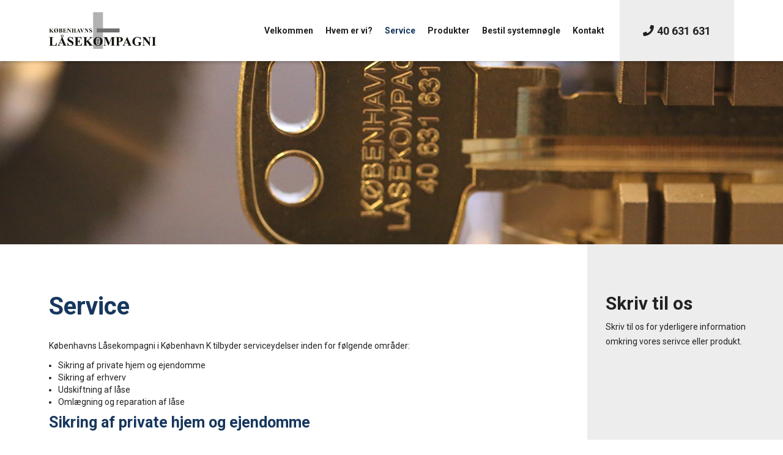

--- FILE ---
content_type: text/html; charset=utf-8
request_url: https://kbhlaasekompagni.dk/service
body_size: 14456
content:

<!DOCTYPE HTML>
<html>
<head>
	
	
	  <!-- Google Tag Manager -->
    <script>
    (function (w, d, s, l, i) {
        w[l] = w[l] || []; w[l].push({
            'gtm.start':
                new Date().getTime(), event: 'gtm.js'
        }); var f = d.getElementsByTagName(s)[0],
            j = d.createElement(s), dl = l != 'dataLayer' ? '&l=' + l : ''; j.async = true; j.src =
                'https://www.googletagmanager.com/gtm.js?id=' + i + dl; f.parentNode.insertBefore(j, f);
        })(window, document, 'script', 'dataLayer', 'GTM-NC863D5');</script>
    <!-- End Google Tag Manager -->
		
		
	
    <meta charset="UTF-8">
    <meta http-equiv="X-UA-Compatible" content="IE=edge">
    <meta name="viewport" content="width=device-width, initial-scale=1.0, maximum-scale=1.0, user-scalable=no">
    <meta name="format-detection" content="telephone=no"> 
    <title>L&#229;seservice i K&#248;benhavn K - K&#248;benhavns L&#229;sekompagni</title>
    
        
<style>
    
	html { font-family: sans-serif; -ms-text-size-adjust: 100%; -webkit-text-size-adjust: 100% } body { margin: 0 } article, aside, details, figcaption, figure, footer, header, hgroup, main, menu, nav, section, summary { display: block } audio, canvas, progress, video { display: inline-block; vertical-align: baseline } audio:not([controls]) { display: none; height: 0 } [hidden], template { display: none } a { background-color: transparent } a:active, a:hover { outline: 0 } abbr[title] { border-bottom: 1px dotted } b, strong { font-weight: bold } dfn { font-style: italic } h1 { font-size: 2em; margin: 0.67em 0 } mark { background: #ff0; color: #000 } small { font-size: 80% } sub, sup { font-size: 75%; line-height: 0; position: relative; vertical-align: baseline } sup { top: -0.5em } sub { bottom: -0.25em } img { border: 0 } svg:not(:root) { overflow: hidden } figure { margin: 1em 40px } hr { -webkit-box-sizing: content-box; -moz-box-sizing: content-box; box-sizing: content-box; height: 0 } pre { overflow: auto } code, kbd, pre, samp { font-family: monospace, monospace; font-size: 1em } button, input, optgroup, select, textarea { color: inherit; font: inherit; margin: 0 } button { overflow: visible } button, select { text-transform: none } button, html input[type="button"], input[type="reset"], input[type="submit"] { -webkit-appearance: button; cursor: pointer } button[disabled], html input[disabled] { cursor: default } button::-moz-focus-inner, input::-moz-focus-inner { border: 0; padding: 0 } input { line-height: normal } input[type="checkbox"], input[type="radio"] { -webkit-box-sizing: border-box; -moz-box-sizing: border-box; box-sizing: border-box; padding: 0 } input[type="number"]::-webkit-inner-spin-button, input[type="number"]::-webkit-outer-spin-button { height: auto } input[type="search"] { -webkit-appearance: textfield; -webkit-box-sizing: content-box; -moz-box-sizing: content-box; box-sizing: content-box } input[type="search"]::-webkit-search-cancel-button, input[type="search"]::-webkit-search-decoration { -webkit-appearance: none } fieldset { border: 1px solid #c0c0c0; margin: 0 2px; padding: 0.35em 0.625em 0.75em } legend { border: 0; padding: 0 } textarea { overflow: auto } optgroup { font-weight: bold } table { border-collapse: collapse; border-spacing: 0 } td, th { padding: 0 } * { -webkit-box-sizing: border-box; -moz-box-sizing: border-box; box-sizing: border-box } *:before, *:after { -webkit-box-sizing: border-box; -moz-box-sizing: border-box; box-sizing: border-box } html { font-size: 10px; -webkit-tap-highlight-color: rgba(0, 0, 0, 0) } body { font-family: "Helvetica Neue", Helvetica, Arial, sans-serif; font-size: 14px; line-height: 1.42857143; color: #333; background-color: #fff } input, button, select, textarea { font-family: inherit; font-size: inherit; line-height: inherit } a { color: #337ab7; text-decoration: none } a:hover, a:focus { color: #23527c; text-decoration: underline } a:focus { outline: 5px auto -webkit-focus-ring-color; outline-offset: -2px } figure { margin: 0 } img { vertical-align: middle } .img-responsive { display: block; max-width: 100%; height: auto } .img-rounded { border-radius: 6px } .img-thumbnail { padding: 4px; line-height: 1.42857143; background-color: #fff; border: 1px solid #ddd; border-radius: 4px; -webkit-transition: all .2s ease-in-out; -o-transition: all .2s ease-in-out; transition: all .2s ease-in-out; display: inline-block; max-width: 100%; height: auto } .img-circle { border-radius: 50% } hr { margin-top: 20px; margin-bottom: 20px; border: 0; border-top: 1px solid #eee } .sr-only { position: absolute; width: 1px; height: 1px; margin: -1px; padding: 0; overflow: hidden; clip: rect(0, 0, 0, 0); border: 0 } .sr-only-focusable:active, .sr-only-focusable:focus { position: static; width: auto; height: auto; margin: 0; overflow: visible; clip: auto } [role="button"] { cursor: pointer } .container { margin-right: auto; margin-left: auto; padding-left: 15px; padding-right: 15px } @media (min-width: 768px) { .container { width: 750px } } @media (min-width: 992px) { .container { width: 970px } } @media (min-width: 1200px) { .container { width: 1170px } } .container-fluid { margin-right: auto; margin-left: auto; padding-left: 15px; padding-right: 15px } .row { margin-left: -15px; margin-right: -15px } .col-xs-1, .col-sm-1, .col-md-1, .col-lg-1, .col-xs-2, .col-sm-2, .col-md-2, .col-lg-2, .col-xs-3, .col-sm-3, .col-md-3, .col-lg-3, .col-xs-4, .col-sm-4, .col-md-4, .col-lg-4, .col-xs-5, .col-sm-5, .col-md-5, .col-lg-5, .col-xs-6, .col-sm-6, .col-md-6, .col-lg-6, .col-xs-7, .col-sm-7, .col-md-7, .col-lg-7, .col-xs-8, .col-sm-8, .col-md-8, .col-lg-8, .col-xs-9, .col-sm-9, .col-md-9, .col-lg-9, .col-xs-10, .col-sm-10, .col-md-10, .col-lg-10, .col-xs-11, .col-sm-11, .col-md-11, .col-lg-11, .col-xs-12, .col-sm-12, .col-md-12, .col-lg-12 { position: relative; min-height: 1px; padding-left: 15px; padding-right: 15px } .col-xs-1, .col-xs-2, .col-xs-3, .col-xs-4, .col-xs-5, .col-xs-6, .col-xs-7, .col-xs-8, .col-xs-9, .col-xs-10, .col-xs-11, .col-xs-12 { float: left } .col-xs-12 { width: 100% } .col-xs-11 { width: 91.66666667% } .col-xs-10 { width: 83.33333333% } .col-xs-9 { width: 75% } .col-xs-8 { width: 66.66666667% } .col-xs-7 { width: 58.33333333% } .col-xs-6 { width: 50% } .col-xs-5 { width: 41.66666667% } .col-xs-4 { width: 33.33333333% } .col-xs-3 { width: 25% } .col-xs-2 { width: 16.66666667% } .col-xs-1 { width: 8.33333333% } .col-xs-pull-12 { right: 100% } .col-xs-pull-11 { right: 91.66666667% } .col-xs-pull-10 { right: 83.33333333% } .col-xs-pull-9 { right: 75% } .col-xs-pull-8 { right: 66.66666667% } .col-xs-pull-7 { right: 58.33333333% } .col-xs-pull-6 { right: 50% } .col-xs-pull-5 { right: 41.66666667% } .col-xs-pull-4 { right: 33.33333333% } .col-xs-pull-3 { right: 25% } .col-xs-pull-2 { right: 16.66666667% } .col-xs-pull-1 { right: 8.33333333% } .col-xs-pull-0 { right: auto } .col-xs-push-12 { left: 100% } .col-xs-push-11 { left: 91.66666667% } .col-xs-push-10 { left: 83.33333333% } .col-xs-push-9 { left: 75% } .col-xs-push-8 { left: 66.66666667% } .col-xs-push-7 { left: 58.33333333% } .col-xs-push-6 { left: 50% } .col-xs-push-5 { left: 41.66666667% } .col-xs-push-4 { left: 33.33333333% } .col-xs-push-3 { left: 25% } .col-xs-push-2 { left: 16.66666667% } .col-xs-push-1 { left: 8.33333333% } .col-xs-push-0 { left: auto } .col-xs-offset-12 { margin-left: 100% } .col-xs-offset-11 { margin-left: 91.66666667% } .col-xs-offset-10 { margin-left: 83.33333333% } .col-xs-offset-9 { margin-left: 75% } .col-xs-offset-8 { margin-left: 66.66666667% } .col-xs-offset-7 { margin-left: 58.33333333% } .col-xs-offset-6 { margin-left: 50% } .col-xs-offset-5 { margin-left: 41.66666667% } .col-xs-offset-4 { margin-left: 33.33333333% } .col-xs-offset-3 { margin-left: 25% } .col-xs-offset-2 { margin-left: 16.66666667% } .col-xs-offset-1 { margin-left: 8.33333333% } .col-xs-offset-0 { margin-left: 0 }
    img{max-width:100%;height:auto}.banner img{width:100%}body{font-size:14px;color:#222;font-family:"Roboto",sans-serif}h1,h2,h3,h4,h5{font-family:"Roboto",sans-serif;margin-top:0;margin-bottom:10px}h1{font-size:26px}h2{font-size:22px}h3{font-size:20px}h4{font-size:18px}h5{font-size:16px}a{color:#17375D;-moz-transition:200ms all ease-in-out;-o-transition:200ms all ease-in-out;-webkit-transition:200ms all ease-in-out;transition:200ms all ease-in-out}a:hover{color:#0d1f34;text-decoration:none}a:focus{color:#17375D;outline:0;text-decoration:none}.left{text-align:left}.center{text-align:center}.right{text-align:right}header{min-height:55px}.form-control{border-radius:0;-moz-box-shadow:none;-webkit-box-shadow:none;box-shadow:none}.form-control:focus{-moz-box-shadow:none;-webkit-box-shadow:none;box-shadow:none}.knap{border:none;background-color:hotpink;color:#fff;width:100px}.customBox-img{width:100%}.fb-thumb{width:100%;padding:40% 0;background-size:cover;background-position:center center}.fb-pager{text-align:center}.fb-pager span{color:#ccc}.fb-pager a span{color:#000}.fb-pager .number-holder{display:inline-block;text-align:center;min-width:60px}#map{height:400px}#map img{max-width:none}iframe[name='google_conversion_frame']{height:0 !important;width:0 !important;line-height:0 !important;font-size:0 !important;margin-top:-13px;float:left}.paddingWrapper{padding:0px 80px}.noPad{padding:0px}.row-eq{display:flex}header{-webkit-box-shadow:0px 2px 5px 0px rgba(0,0,0,0.22);-moz-box-shadow:0px 2px 5px 0px rgba(0,0,0,0.22);box-shadow:0px 2px 5px 0px rgba(0,0,0,0.22);z-index:999999;overflow:visible;position:fixed;width:100%;background-color:#fff}header .logo{position:relative;height:100px}header .logo a{display:flex;align-items:center;height:100px;width:100%}header .logo a img{max-height:60px}header a .callButton{-moz-transition:200ms all ease-in-out;-o-transition:200ms all ease-in-out;-webkit-transition:200ms all ease-in-out;transition:200ms all ease-in-out;display:flex;justify-content:center;align-items:center;height:100px;background-color:#ededed;font-size:18px;font-weight:600;color:#222}header a .callButton p{margin-bottom:0px;margin-left:5px}header a:hover .callButton{background-color:#d4d4d4}.banner{position:relative;background-position:center right;background-size:cover;background-repeat:no-repeat;height:400px;padding:0;margin-top:100px}.banner.frontpage{height:600px}.banner .overlay{height:100%;width:35%;top:0;left:0;display:flex;justify-content:center;flex-direction:column;padding-left:80px;padding-right:80px;background-color:rgba(255,255,255,0.85)}.banner .overlay h2{font-size:30px;font-weight:700;color:#222;margin-bottom:15px}.banner .overlay h3{font-size:25px;font-weight:600;color:#222;margin-bottom:30px}.banner .overlay a{background-color:#17375D;border:none;color:#fff;font-size:16px;font-weight:600;padding:15px 30px;display:inline-block;width:200px}.banner .overlay a:hover{background-color:#0d1f34}.banner .scrollContainer{position:absolute;bottom:15px;left:50%;transform:translateX(-50%)}.banner .scrollContainer .scroll{position:absolute;left:calc(50% - 1em);width:2em;height:3.8em;bottom:3em;border:0.15em solid #fff;border-radius:5em}.banner .scrollContainer .scroll:before{content:'';position:absolute;left:calc(50% - .2em);top:.4em;width:6px;height:6px;background:#fff;border-radius:50%;-webkit-animation:fadeTo 1.4s ease-in infinite;animation:fadeTo 1.4s ease-in infinite}@-webkit-keyframes fadeTo{from{}to{transform:translateY(1em);opacity:0}}@keyframes fadeTo{from{}to{transform:translateY(1em);opacity:0}}.opentimes{height:150px;background-color:#17375D;display:flex;align-items:center;justify-content:center;font-size:20px;font-weight:700;color:#fff}.opentimes p{margin-bottom:0}.customBoxes .customBox{padding:0;position:relative;height:300px;background-position:center center;background-size:cover}.customBoxes .customBox a .overlay{background-color:rgba(34,34,34,0.75);height:100%;width:100%;top:0;left:0;display:flex;justify-content:center;align-items:center;flex-direction:column;padding:0px 30px;text-align:center}.customBoxes .customBox a .overlay h3{color:#fff;font-weight:700;font-size:25px}.customBoxes .customBox a .overlay p{color:#fff;font-weight:400;font-size:14px;line-height:24px}.customBoxes .customBox a .overlay .fakeLink{-moz-transition:200ms all ease-in-out;-o-transition:200ms all ease-in-out;-webkit-transition:200ms all ease-in-out;transition:200ms all ease-in-out;border:2px solid #fff;padding:10px 30px;display:inline-block;width:150px;text-align:center;margin-top:30px}.customBoxes .customBox a .overlay .fakeLink p{-moz-transition:200ms all ease-in-out;-o-transition:200ms all ease-in-out;-webkit-transition:200ms all ease-in-out;transition:200ms all ease-in-out;border-bottom:0px;color:#fff;font-weight:700;font-size:14px;margin-bottom:0px}.customBoxes .customBox a:hover .overlay .fakeLink{background-color:#fff}.customBoxes .customBox a:hover .overlay .fakeLink p{color:#222}.textContainer{margin:80px 0px;text-align:center}.textContainer.underpage{text-align:left;padding-left:80px}.textContainer.underpage .form-render h2{margin-bottom:30px}.textContainer.underpage .form-render button{float:left;color:#fff}.textContainer.hasMenu{padding-left:60px}.textContainer h1{font-size:40px;color:#17375D;font-weight:700;margin-bottom:30px}.textContainer h2{font-size:30px;color:#17375D;font-weight:700;margin-top:30px;margin-bottom:10px}.textContainer h3{font-size:25px;color:#17375D;font-weight:700;margin-top:0px;margin-bottom:10px}.textContainer p{color:#222;font-weight:400;font-size:14px;line-height:24px}.textContainer ul{padding-left:15px}.textContainer .form-render input{height:60px;border:1px solid #ededed}.textContainer .form-render textarea{border:1px solid #ededed;resize:none;padding:25px 10px}.textContainer .form-render button{-moz-transition:200ms all ease-in-out;-o-transition:200ms all ease-in-out;-webkit-transition:200ms all ease-in-out;transition:200ms all ease-in-out;background-color:#17375D;font-weight:700;font-size:15px;height:60px;width:150px;float:right}.footerContainer{position:relative;height:250px;background-color:#333;padding:60px 0px}.footerContainer .footerSection{position:relative;height:150px;display:flex;justify-content:center;flex-direction:column}.footerContainer .footerSection h4{color:#fff;font-size:30px;font-weight:700}.footerContainer .footerSection ul{list-style:none;padding-left:0px}.footerContainer .footerSection ul li{color:#fff;font-size:14px;height:24px;font-weight:400}.footerContainer .footerSection ul li a{font-weight:400}.footerContainer .footerSection img{max-width:100%;height:auto;margin:0 auto;width:165px;height:auto}.footerContainer .footerSection a{color:#fff;margin-top:00px;font-weight:600}.footerContainer .footerSection a svg{margin-right:5px}.downerFooter{background-color:#000;padding:15px 15px}.downerFooter p{margin-bottom:0;color:#fff;font-size:12px}.downerFooter p a{color:#fff}.galleryContainer{margin-bottom:80px}.galleryContainer h2{color:#fff;font-size:30px;font-weight:700}.galleryContainer .galleryImg{padding:0;position:relative;background-position:center center;background-size:cover;height:250px;border:5px solid #fff}.underpageContact{position:relative;background-color:#ededed;padding:80px 30px}.underpageContact h3{color:#222;font-size:30px;font-weight:700}.underpageContact p{color:#222;font-weight:400;font-size:14px;line-height:24px}.underpageContact img{position:absolute;bottom:0;right:0;max-height:350px}.underpageContact aside{margin-top:30px}.underpageContact aside .form-render input{height:60px;border:1px solid #d4d4d4;-webkit-appearance:none;-moz-appearance:none;appearance:none}.underpageContact aside .form-render textarea{border:1px solid #d4d4d4;resize:none;padding:25px 10px;-webkit-appearance:none;-moz-appearance:none;appearance:none}.underpageContact aside .form-render button{-moz-transition:200ms all ease-in-out;-o-transition:200ms all ease-in-out;-webkit-transition:200ms all ease-in-out;transition:200ms all ease-in-out;background-color:#17375D;font-weight:700;font-size:15px;height:60px;width:150px;float:right}.sideMenu{float:left;text-transform:uppercase;font-family:"Roboto",sans-serif}.sideMenu ul{padding:0;margin:0;list-style:none}.sideMenu li{float:left;position:relative;width:100%}.sideMenu li a{-moz-transition:200ms all ease-in-out;-o-transition:200ms all ease-in-out;-webkit-transition:200ms all ease-in-out;transition:200ms all ease-in-out;padding:8px 12px;display:block;background-color:#000;color:#fff}.sideMenu li:hover>a{color:#17375D;background-color:#fff}.sideMenu li.active>a{color:#17375D;background-color:#fff}.sideContainer{padding:0px 0px;background-color:#17375D}.sideContainer .sideMenuContainer{padding:0;background-color:#17375D}.sideContainer .sideMenuContainer .sideMenuHeader{position:relative;height:130px;border-bottom:1px solid #214f86;display:flex;align-items:center;justify-content:center}.sideContainer .sideMenuContainer .sideMenuHeader h4{margin-bottom:0px;font-size:25px;font-weight:700;color:#fff}.sideContainer .sideMenuContainer .sideMenu{width:100%}.sideContainer .sideMenuContainer .sideMenu ul li{-moz-transition:200ms all ease-in-out;-o-transition:200ms all ease-in-out;-webkit-transition:200ms all ease-in-out;transition:200ms all ease-in-out;height:auto;background-color:transparent;display:flex;align-items:center;border-bottom:1px solid #214f86}.sideContainer .sideMenuContainer .sideMenu ul li:last-child{border-bottom:none}.sideContainer .sideMenuContainer .sideMenu ul li:first-child{display:none}.sideContainer .sideMenuContainer .sideMenu ul li.sideMenuHidden{display:none !important}.sideContainer .sideMenuContainer .sideMenu ul li a{background-color:transparent;color:#fff;padding:25px 70px;width:100%;font-weight:700;text-transform:none;font-size:17px}.sideContainer .sideMenuContainer .sideMenu ul li a .arrow{-moz-transition:200ms all ease-in-out;-o-transition:200ms all ease-in-out;-webkit-transition:200ms all ease-in-out;transition:200ms all ease-in-out;position:absolute;right:70px;font-size:20px;top:50%;transform:translateY(-50%)}.sideContainer .sideMenuContainer .sideMenu ul li:hover,.sideContainer .sideMenuContainer .sideMenu ul li.active{background-color:#0c1b22}.sideContainer .sideMenuContainer .sideMenu ul li:hover a,.sideContainer .sideMenuContainer .sideMenu ul li.active a{color:#ededed}.sideContainer .sideMenuContainer .sideMenu ul li:hover a .arrow,.sideContainer .sideMenuContainer .sideMenu ul li.active a .arrow{right:60px}.sideContainer .sideMenuContainer .sideMenu ul li.top300 ul{display:none}.sideContainer a .ekstraBox{background-color:#ededed;padding:40px 150px;text-align:center;margin-top:40px}.sideContainer a .ekstraBox h4{font-size:25px;color:#fff;font-weight:700;margin-bottom:20px}.sideContainer a .ekstraBox .image{height:420px;background-position:center center;background-size:cover;position:relative}.sideContainer a .ekstraBox .image .overlay{-moz-transition:200ms all ease-in-out;-o-transition:200ms all ease-in-out;-webkit-transition:200ms all ease-in-out;transition:200ms all ease-in-out;height:140px;background-color:rgba(0,0,0,0.75);position:absolute;left:0;bottom:0;right:0;text-align:center}.sideContainer a .ekstraBox .image .overlay h5{font-size:25px;color:#fff;font-weight:700;margin-top:30px}.sideContainer a .ekstraBox .image .overlay p{color:#fff;font-weight:700;margin-top:5px}.sideContainer a .ekstraBox .image .overlay p span{border-bottom:1px solid #fff;padding-bottom:8px}.sideContainer a:hover .ekstraBox .image .overlay{background-color:rgba(0,0,0,0.95)}.downloadContainer{margin-top:60px;margin-left:-15px}.downloadContainer a .downloadItem{-moz-transition:200ms all ease-in-out;-o-transition:200ms all ease-in-out;-webkit-transition:200ms all ease-in-out;transition:200ms all ease-in-out;height:150px;border:1px solid #ededed;display:flex;justify-content:center;align-items:center;flex-direction:column;margin-bottom:15px}.downloadContainer a .downloadItem svg{color:#222;font-size:30px}.downloadContainer a .downloadItem p{margin-bottom:0px;color:#222;font-weight:700;margin-top:20px}.downloadContainer a:hover .downloadItem{background-color:#ededed}.mapContainer{margin-top:100px}.gmnoprint a,.gmnoprint span,.gm-style-cc{display:none}.gmnoprint div{background:none !important}.sliderCustomBox{position:relative;height:300px;padding:0}.sliderCustomBox .bx-controls{display:none !important}.sliderCustomBox .productSlideImg{position:relative;height:300px;background-position:center center;background-size:cover;background-repeat:no-repeat}.sliderCustomBox a{position:relative;height:100%;width:100%}.sliderCustomBox a .overlay{background-color:rgba(34,34,34,0.75);height:100%;width:100%;top:0;left:0;display:flex;justify-content:center;align-items:center;flex-direction:column;padding:0px 30px;text-align:center}.sliderCustomBox a .overlay h3{color:#fff;font-weight:700;font-size:25px}.sliderCustomBox a .overlay p{color:#fff;font-weight:400;font-size:14px;line-height:24px}.sliderCustomBox a .overlay .fakeLink{-moz-transition:200ms all ease-in-out;-o-transition:200ms all ease-in-out;-webkit-transition:200ms all ease-in-out;transition:200ms all ease-in-out;border:2px solid #fff;padding:10px 30px;display:inline-block;width:150px;text-align:center;margin-top:30px}.sliderCustomBox a .overlay .fakeLink p{-moz-transition:200ms all ease-in-out;-o-transition:200ms all ease-in-out;-webkit-transition:200ms all ease-in-out;transition:200ms all ease-in-out;border-bottom:0px;color:#fff;font-weight:700;font-size:14px;margin-bottom:0px}.sliderCustomBox a:hover .overlay .fakeLink{background-color:#fff}.sliderCustomBox a:hover .overlay .fakeLink p{color:#222}.readMoreBtn{background-color:#17375D;color:#fff;padding:15px 30px;font-weight:700;display:inline-block;margin-top:30px}.readMoreBtn:focus{color:#fff}.readMoreBtn:hover{background-color:#0c1b22;color:#fff}.customRow{padding:60px 0px;border-bottom:2px solid #efefef}.customRow .row{display:flex}.customRow .row .column{display:flex;align-items:center}.customRow .row .column:first-child{justify-content:center}.customRow .row .column:first-child img{max-height:400px}.customRow .row .column:last-child a{background-color:#17375D;color:#fff;padding:15px 30px;font-weight:700;display:inline-block;margin-top:30px}.customRow .row .column:last-child a:hover{background-color:#0c1b22;color:#fff}

    @media (min-width: 1200px){.bodyContent{min-height:calc(100vh - 297px)}footer{height:297px}}@media (min-width: 1200px) and (max-width: 1550px){#menu ul li a{padding:8px 10px;font-size:14px}.banner{background-position:center center;height:400px;padding:0;margin-top:0px}.banner.frontpage{height:600px !important}.banner .overlay{width:44%;padding:30px 15px}.banner .overlay h2{font-size:40px;margin-bottom:20px;color:#222}.banner .overlay h3{font-size:25px;margin-bottom:30px;color:#222}}@media (min-width: 992px) and (max-width: 1199px){.bodyContent{min-height:calc(100vh - 297px)}footer{height:297px}header .logo{position:relative;height:80px}header .logo a{display:flex;align-items:center;height:80px;width:100%}header .logo a img{max-height:60px}header a .callButton{-moz-transition:200ms all ease-in-out;-o-transition:200ms all ease-in-out;-webkit-transition:200ms all ease-in-out;transition:200ms all ease-in-out;display:flex;justify-content:center;align-items:center;height:80px;background-color:#ededed;font-size:16px;font-weight:600;color:#222}header a .callButton p{margin-bottom:0px;margin-left:5px}header a:hover .callButton{background-color:#d4d4d4}.mapContainer{padding:0;margin-top:80px}.mapContainer #map{height:300px}.banner{background-position:center center;height:400px;padding:0;margin-top:0px}.banner.frontpage{height:600px !important}.banner .overlay{padding-left:15px;width:50%;padding:30px 15px}.banner .overlay h2{font-size:40px;margin-bottom:20px;color:#222}.banner .overlay h3{font-size:25px;margin-bottom:30px;color:#222}.textContainer{margin:30px 0px}.textContainer.hasMenu{padding-left:15px}.textContainer h1{font-size:30px}.textContainer h2{font-size:25px}.textContainer h3{font-size:20px}.textContainer p{color:#222}.textContainer ul{padding-left:15px}.textContainer .form-render input{height:60px;border:1px solid #ededed}.textContainer .form-render textarea{border:1px solid #ededed;resize:none;padding:25px 10px}.textContainer .form-render button{-moz-transition:200ms all ease-in-out;-o-transition:200ms all ease-in-out;-webkit-transition:200ms all ease-in-out;transition:200ms all ease-in-out;background-color:#17375D;font-weight:700;font-size:15px;height:60px;width:150px;float:right}.sideContainer .sideMenuContainer .sideMenuHeader{padding-left:30px;height:60px;justify-content:flex-start}.sideContainer .sideMenuContainer .sideMenuHeader h4{font-size:18px}.sideContainer .sideMenuContainer .sideMenu{width:100%}.sideContainer .sideMenuContainer .sideMenu ul li a{background-color:transparent;color:#fff;padding:15px 30px;width:100%;font-weight:700;text-transform:none;font-size:14px}.underpageContact{position:relative;background-color:#ededed;padding:30px 15px}.underpageContact h3{color:#222;font-size:30px;font-weight:700}.underpageContact p{color:#222;font-weight:400;font-size:14px;line-height:24px}.underpageContact img{position:absolute;bottom:0;right:0;max-height:350px}.underpageContact aside{margin-top:30px}.underpageContact aside .form-render input{height:50px;border:1px solid #d4d4d4}.underpageContact aside .form-render textarea{border:1px solid #d4d4d4;resize:none;padding:25px 10px}.underpageContact aside .form-render button{-moz-transition:200ms all ease-in-out;-o-transition:200ms all ease-in-out;-webkit-transition:200ms all ease-in-out;transition:200ms all ease-in-out;background-color:#17375D;font-weight:700;font-size:15px;height:50px;width:150px;float:right}}@media (min-width: 768px) and (max-width: 991px){.paddingWrapper{padding:0px 0px}.row-eq{display:block}header{z-index:999999;background-color:transparent;height:60px}header.active .callButton{top:-1px}header .logo{background-color:#fff;z-index:99;height:60px}header .logo a{display:flex;align-items:center;height:60px;width:100%;padding-left:15px}header .logo a img{max-height:40px}header .menuContainer{z-index:999}header a .callButton{top:-60PX;height:60px;font-size:16px;z-index:9}header a .callButton p{margin-left:0px}.banner{background-position:center center;height:400px;padding:0;margin-top:0px}.banner.frontpage{height:100vh !important}.banner .overlay{background-color:rgba(34,34,34,0.75);padding-left:15px;width:100%}.banner .overlay h2{font-size:40px;margin-bottom:20px;color:#fff}.banner .overlay h3{font-size:25px;margin-bottom:30px;color:#fff}.customBoxes .customBox{margin-bottom:15px}.textContainer{margin:30px 0px}.textContainer.hasMenu{padding-left:15px}.textContainer h1{font-size:30px}.textContainer h2{font-size:25px}.textContainer h3{font-size:20px}.textContainer p{color:#222}.textContainer ul{padding-left:15px}.textContainer .form-render input{height:60px;border:1px solid #ededed}.textContainer .form-render textarea{border:1px solid #ededed;resize:none;padding:25px 10px}.textContainer .form-render button{-moz-transition:200ms all ease-in-out;-o-transition:200ms all ease-in-out;-webkit-transition:200ms all ease-in-out;transition:200ms all ease-in-out;background-color:#17375D;font-weight:700;font-size:15px;height:60px;width:150px;float:right}.footerContainer{height:auto;padding:0px}.footerContainer .footerSection{height:200px;margin-top:30px;text-align:center}.footerContainer .footerSection h4{font-size:25px}.footerContainer .footerSection img{max-width:50%;height:auto;margin:0 auto;margin-top:20px;margin-bottom:30px}.footerContainer .footerSection a{color:#fff;margin-top:00px;font-weight:600}.footerContainer .footerSection a svg{margin-right:5px}.downerFooter{background-color:#000;padding:15px 15px;padding:15px 15px}.downerFooter p{margin-bottom:0;color:#fff;font-size:12px}.downerFooter p a{color:#fff}.galleryContainer{margin-bottom:30px}.galleryContainer h2{font-size:25px}.galleryContainer .galleryImg{height:150px}.underpageContact{position:relative;background-color:#ededed;padding:30px 15px;height:auto;margin-top:30px}.underpageContact h3{color:#222;font-size:30px;font-weight:700}.underpageContact p{color:#222;font-weight:400;font-size:14px;line-height:24px}.underpageContact img{position:absolute;bottom:0;right:0;max-height:350px}.underpageContact aside{margin-top:30px}.underpageContact aside .form-render input{height:60px;border:1px solid #d4d4d4}.underpageContact aside .form-render textarea{border:1px solid #d4d4d4;resize:none;padding:25px 10px}.underpageContact aside .form-render button{-moz-transition:200ms all ease-in-out;-o-transition:200ms all ease-in-out;-webkit-transition:200ms all ease-in-out;transition:200ms all ease-in-out;background-color:#17375D;font-weight:700;font-size:15px;height:60px;width:150px;float:right}.sideMenu{float:left;text-transform:uppercase;font-family:"Roboto",sans-serif}.sideMenu ul{padding:0;margin:0;list-style:none}.sideMenu li{float:left;position:relative;width:100%}.sideMenu li a{-moz-transition:200ms all ease-in-out;-o-transition:200ms all ease-in-out;-webkit-transition:200ms all ease-in-out;transition:200ms all ease-in-out;padding:8px 12px;display:block;background-color:#000;color:#fff}.sideMenu li:hover>a{color:#17375D;background-color:#fff}.sideMenu li.active>a{color:#17375D;background-color:#fff}.sideContainer .sideMenuContainer .sideMenuHeader{padding-left:30px;height:60px;justify-content:flex-start}.sideContainer .sideMenuContainer .sideMenuHeader h4{font-size:18px}.sideContainer .sideMenuContainer .sideMenu{width:100%}.sideContainer .sideMenuContainer .sideMenu ul li a{background-color:transparent;color:#fff;padding:10px 30px;width:100%;font-weight:700;text-transform:none;font-size:14px}.padMobile{padding:0}.downloadContainer{margin-top:60px;margin-left:0px}.downloadContainer a .downloadItem{-moz-transition:200ms all ease-in-out;-o-transition:200ms all ease-in-out;-webkit-transition:200ms all ease-in-out;transition:200ms all ease-in-out;height:100px;padding:15px;padding:0}.downloadContainer a .downloadItem svg{color:#222;font-size:20px}.downloadContainer a .downloadItem p{margin-bottom:0px;color:#222;font-weight:700;margin-top:20px}.mapContainer{padding:0;margin-top:60px}.mapContainer #map{height:300px}}@media (max-width: 767px){.paddingWrapper{padding:0px 0px}.row-eq{display:block}header{z-index:999999;background-color:transparent;height:60px}header.active .callButton{top:-1px}header .logo{background-color:#fff;z-index:99;height:60px}header .logo a{display:flex;align-items:center;height:60px;width:100%;padding-left:15px}header .logo a img{max-height:40px}header .menuContainer{z-index:999}header a .callButton{top:-60PX;height:60px;font-size:16px;z-index:9}header a .callButton p{margin-left:0px}.banner{background-position:center center;height:400px;padding:0;margin-top:0px}.banner.frontpage{height:100vh !important}.banner .overlay{background-color:rgba(34,34,34,0.75);padding-left:15px;padding-right:15px;width:100%}.banner .overlay h2{font-size:35px;margin-bottom:20px;color:#fff}.banner .overlay h3{font-size:20px;margin-bottom:30px;color:#fff}.customBoxes .customBox{margin-bottom:15px}.textContainer{margin:30px 0px}.textContainer.hasMenu{padding-left:15px}.textContainer h1{font-size:30px}.textContainer h2{font-size:25px}.textContainer h3{font-size:20px}.textContainer p{color:#222}.textContainer ul{padding-left:15px}.textContainer .form-render input{height:60px;border:1px solid #ededed}.textContainer .form-render textarea{border:1px solid #ededed;resize:none;padding:25px 10px}.textContainer .form-render button{-moz-transition:200ms all ease-in-out;-o-transition:200ms all ease-in-out;-webkit-transition:200ms all ease-in-out;transition:200ms all ease-in-out;background-color:#17375D;font-weight:700;font-size:15px;height:60px;width:150px;float:right}.footerContainer{height:auto}.footerContainer .footerSection{height:auto;margin-top:30px}.footerContainer .footerSection h4{font-size:25px}.footerContainer .footerSection ul li{height:auto}.footerContainer .footerSection img{max-width:60%;height:auto;margin:0 auto;margin-top:30px}.footerContainer .footerSection a{color:#fff;margin-top:00px;font-weight:600}.footerContainer .footerSection a svg{margin-right:5px}.downerFooter{background-color:#000;padding:15px 15px;padding:15px 15px}.downerFooter p{margin-bottom:0;color:#fff;font-size:12px}.downerFooter p a{color:#fff}.galleryContainer{margin-bottom:30px}.galleryContainer h2{font-size:25px}.galleryContainer .galleryImg{height:150px}.underpageContact{position:relative;background-color:#ededed;padding:30px 15px;height:auto}.underpageContact.person{height:600px}.underpageContact h3{color:#222;font-size:30px;font-weight:700}.underpageContact p{color:#222;font-weight:400;font-size:14px;line-height:24px}.underpageContact img{position:absolute;bottom:0;right:0;max-height:350px}.underpageContact aside{margin-top:30px}.underpageContact aside .form-render input{height:60px;border:1px solid #d4d4d4}.underpageContact aside .form-render textarea{border:1px solid #d4d4d4;resize:none;padding:25px 10px}.underpageContact aside .form-render button{-moz-transition:200ms all ease-in-out;-o-transition:200ms all ease-in-out;-webkit-transition:200ms all ease-in-out;transition:200ms all ease-in-out;background-color:#17375D;font-weight:700;font-size:15px;height:60px;width:150px;float:right}.sideMenu{float:left;text-transform:uppercase;font-family:"Roboto",sans-serif}.sideMenu ul{padding:0;margin:0;list-style:none}.sideMenu li{float:left;position:relative;width:100%}.sideMenu li a{-moz-transition:200ms all ease-in-out;-o-transition:200ms all ease-in-out;-webkit-transition:200ms all ease-in-out;transition:200ms all ease-in-out;padding:8px 12px;display:block;background-color:#000;color:#fff}.sideMenu li:hover>a{color:#17375D;background-color:#fff}.sideMenu li.active>a{color:#17375D;background-color:#fff}.sideContainer .sideMenuContainer .sideMenuHeader{padding-left:30px;height:60px;justify-content:flex-start}.sideContainer .sideMenuContainer .sideMenuHeader h4{font-size:18px}.sideContainer .sideMenuContainer .sideMenu{width:100%}.sideContainer .sideMenuContainer .sideMenu ul li a{background-color:transparent;color:#fff;padding:10px 30px;width:100%;font-weight:700;text-transform:none;font-size:14px}.padMobile{padding:0}.downloadContainer{margin-top:60px;margin-left:0px}.downloadContainer a .downloadItem{-moz-transition:200ms all ease-in-out;-o-transition:200ms all ease-in-out;-webkit-transition:200ms all ease-in-out;transition:200ms all ease-in-out;height:100px;padding:15px;padding:0}.downloadContainer a .downloadItem svg{color:#222;font-size:20px}.downloadContainer a .downloadItem p{margin-bottom:0px;color:#222;font-weight:700;margin-top:20px}.mapContainer{padding:0;margin-top:60px}.mapContainer #map{height:300px}}@media all and (min-width: 1200px), only screen and (-webkit-min-device-pixel-ratio: 2) and (min-width: 1200px), only screen and (min--moz-device-pixel-ratio: 2) and (min-width: 1200px), only screen and (-o-min-device-pixel-ratio: 2 / 1) and (min-width: 1200px), only screen and (min-device-pixel-ratio: 2) and (min-width: 1200px), only screen and (min-resolution: 192dpi) and (min-width: 1200px), only screen and (min-resolution: 2dppx) and (min-width: 1200px){#menu{display:flex;align-items:center;justify-content:flex-end;height:100px;width:100%;float:left;font-family:"Roboto",sans-serif}#menu .trigger{display:none}#menu ul{position:relative;z-index:60;padding:0;margin:0;list-style:none;-moz-transition:200ms all ease-in-out;-o-transition:200ms all ease-in-out;-webkit-transition:200ms all ease-in-out;transition:200ms all ease-in-out}#menu li{float:left;position:relative}#menu li a{-moz-transition:200ms all ease-in-out;-o-transition:200ms all ease-in-out;-webkit-transition:200ms all ease-in-out;transition:200ms all ease-in-out;padding:8px 20px;display:block;color:#222;font-size:18px;font-weight:600}#menu li:hover>a{color:#17375D;background-color:#fff}#menu li:hover>ul{opacity:1;visibility:visible}#menu li.active>a{color:#17375D;background-color:#fff}#menu ul ul{display:none}#menu ul ul ul{left:100%;top:0;-moz-transform:none;-ms-transform:none;-o-transform:none;-webkit-transform:none;transform:none}}@media all and (max-width: 1199px), only screen and (-webkit-min-device-pixel-ratio: 2) and (max-width: 1199px), only screen and (min--moz-device-pixel-ratio: 2) and (max-width: 1199px), only screen and (-o-min-device-pixel-ratio: 2 / 1) and (max-width: 1199px), only screen and (min-device-pixel-ratio: 2) and (max-width: 1199px), only screen and (min-resolution: 192dpi) and (max-width: 1199px), only screen and (min-resolution: 2dppx) and (max-width: 1199px){#menu .trigger{padding:8px 15px;cursor:pointer;line-height:1em}#menu .trigger:before{color:#c4c4c4;content:"\f0c9";font-family:FontAwesome;font-size:18px;line-height:1em;position:relative}#menu>.trigger{position:fixed;top:13px;right:10px;z-index:9}#menu>.menuWrap>.trigger{position:absolute;top:6px;right:10px}#menu.active .trigger:before{content:"\f00d"}#menu.active .menuWrap{right:0}#menu .menuWrap{border-left:1px solid #ddd;text-transform:uppercase;font-family:"Roboto",sans-serif;background-color:#fff;position:fixed;top:0;bottom:0;right:-280px;line-height:1em;width:280px;z-index:119;padding:45px 0 40px 0;overflow-y:visible;overflow-x:hidden;-moz-transition:200ms all ease-in-out;-o-transition:200ms all ease-in-out;-webkit-transition:200ms all ease-in-out;transition:200ms all ease-in-out}#menu .menuWrap li.toggled>.toggle:before{content:"\f105"}#menu .menuWrap li.toggled>ul>li>a{padding:20px}#menu .menuWrap li.toggled>ul{right:0}#menu .menuWrap ul{padding:0;margin:0;list-style:none;overflow:scroll}#menu .menuWrap ul li{position:relative;float:left;width:100%;border-bottom:1px solid #c4c4c4}#menu .menuWrap ul li a{display:block;padding:20px;color:#000;-moz-transition:200ms all ease-in-out;-o-transition:200ms all ease-in-out;-webkit-transition:200ms all ease-in-out;transition:200ms all ease-in-out}#menu .menuWrap ul li .toggle{position:absolute;padding:19px;top:0;right:20px;cursor:pointer;z-index:10}#menu .menuWrap ul li .toggle:before{color:#000;font-family:FontAwesome;content:"\f105";font-size:16px;line-height:1em;position:relative;top:1px}#menu .menuWrap ul li.active>a{color:#17375D;background-color:#ededed}#menu .menuWrap ul ul{padding-left:10px;position:fixed;top:0;bottom:0;background-color:#fff;z-index:99;top:0;bottom:0;right:-280px;line-height:1em;width:280px;z-index:99;padding:50px 0 0px 0;border-left:1px solid #ededed;-moz-transition:500ms all ease-in-out;-o-transition:500ms all ease-in-out;-webkit-transition:500ms all ease-in-out;transition:500ms all ease-in-out}#menu .menuWrap ul ul li{position:relative;float:left;width:100%;padding:0 20px;background-color:#fff}#menu .menuWrap ul ul li a{display:block;padding:20px;color:#333}#menu .menuWrap ul ul li.active{background-color:#ededed}#menu .menuWrap ul ul li.active>a{color:#333}}@media (min-width: 768px) and (max-width: 991px){#menu .menuWrap ul li:first-child{border-top:1px solid #c4c4c4}#menu .menuWrap ul ul li.backMenu{cursor:pointer;display:block;padding:20px !important;color:#333}#menu .menuWrap ul ul li.backMenu .fa{padding-right:10px}}@media (max-width: 767px){#menu .menuWrap ul li:first-child{border-top:1px solid #c4c4c4}#menu .menuWrap ul ul li.backMenu{cursor:pointer;display:block;padding:20px !important;color:#333}#menu .menuWrap ul ul li.backMenu .fa{padding-right:10px}}

</style>

    

    <script type="application/ld+json">
        {
            "@context": "http://schema.org/",
            "@type": "LocalBusiness",
            "address":  [
                    
                        {
                        "@type": "PostalAddress",
                        "streetAddress": "Holbergsgade 11",
                        "postalCode": "1057",
                        "addressLocality": "K&#248;benhavn K"
                        }
                    
            ],
            "name": "K&#248;benhavns L&#229;sekompagni ApS  ",
            "url": "https://kbhlaasekompagni.dk",
            "logo": "https://kbhlaasekompagni.dk/images/logo.png",
            "image": "https://kbhlaasekompagni.dk/media/1007/3d807ab47a-greb4-1.png",
            "description": "",
            "telephone": "40631631",
            "faxNumber": ""
        }
    </script>

    
    <link rel="apple-touch-icon" sizes="57x57" href="images/favicon/favicon.png?width=57&height=57">
<link rel="apple-touch-icon" sizes="60x60" href="images/favicon/favicon.png?width=60&height=60">
<link rel="apple-touch-icon" sizes="72x72" href="images/favicon/favicon.png?width=72&height=72">
<link rel="apple-touch-icon" sizes="76x76" href="images/favicon/favicon.png?width=76&height=76">
<link rel="apple-touch-icon" sizes="114x114" href="images/favicon/favicon.png?width=113&height=114">
<link rel="apple-touch-icon" sizes="120x120" href="images/favicon/favicon.png?width=120&height=120">
<link rel="apple-touch-icon" sizes="144x144" href="images/favicon/favicon.png?width=144&height=144">
<link rel="apple-touch-icon" sizes="152x152" href="images/favicon/favicon.png?width=152&height=152">
<link rel="apple-touch-icon" sizes="180x180" href="images/favicon/favicon.png?width=180&height=180">
<link rel="icon" type="image/png" sizes="192x192" href="images/favicon/favicon.png?width=192&height=192">
<link rel="icon" type="image/png" sizes="32x32" href="images/favicon/favicon.png?width=32&height=32">
<link rel="icon" type="image/png" sizes="96x96" href="images/favicon/favicon.png?width=96&height=96">
<link rel="icon" type="image/png" sizes="16x16" href="images/favicon/favicon.png?width=16&height=16">
<link rel="manifest" href="/manifest.json">
<meta name="msapplication-TileColor" content="#ffffff">
<meta name="msapplication-TileImage" content="images/favicon/favicon.png?width=144&height=144">
<meta name="theme-color" content="#ffffff">

    <link href="https://fonts.googleapis.com/css?family=Roboto:400,500,700" rel="stylesheet">
  
</head>
		

		
<body id="top" ng-app="base-app">
    <!-- Google Tag Manager (noscript) -->
<noscript><iframe src="https://www.googletagmanager.com/ns.html?id=GTM-NC863D5"
height="0" width="0" style="display:none;visibility:hidden"></iframe></noscript>
<!-- End Google Tag Manager (noscript) -->
    <div class="bodyContent">
        <header>
            <div class="container-fluid">
                <div class="row">
                    <div class="paddingWrapper">
                        <div class="col-md-2 col-xs-12 noPad">
                            <div class="logo">
                                <a href="/">
                                    <img src="/images/logo_sort.svg" />
                                </a>
                            </div>
                        </div>
                        <div class="col-md-8 col-xs-3 menuContainer ">
                            <div class="clearfix" id="menu">
    <div class="trigger" role="button">
    </div>
    <nav class="menuWrap">
        <div class="trigger" role="button">
        </div>
        <ul>
                <li class=" ">
                    <a href="/" target="_self">
                        <span>Velkommen</span>
                    </a>
                </li>
                    <li class="  ">

            <a href="/hvem-er-vi" target="_self">
                <span>Hvem er vi? </span>
            </a>

        </li>
        <li class="active  ">

            <a href="/service" target="_self">
                <span>Service </span>
            </a>

        </li>
        <li class=" has-sub ">

            <a href="/produkter" target="_self">
                <span>Produkter <div class="toggle" role="button"></div></span>
            </a>

                <ul>
                    <li class="backMenu hidden-lg"><i class="fa fa-angle-left" aria-hidden="true"></i> Tilbage</li>
                            <li class="  ">

            <a href="/produkter/laase" target="_self">
                <span>L&#229;se </span>
            </a>

        </li>
        <li class="  ">

            <a href="/produkter/kodelaase" target="_self">
                <span>Kodel&#229;se </span>
            </a>

        </li>
        <li class="  ">

            <a href="/produkter/haengelaase" target="_self">
                <span>H&#230;ngel&#229;se </span>
            </a>

        </li>
        <li class="  ">

            <a href="/produkter/doerspion" target="_self">
                <span>D&#248;rspion </span>
            </a>

        </li>
        <li class="  ">

            <a href="/produkter/alarmer" target="_self">
                <span>Alarmer </span>
            </a>

        </li>
        <li class="  ">

            <a href="/produkter/doergreb" target="_self">
                <span>D&#248;rgreb </span>
            </a>

        </li>
        <li class="  ">

            <a href="/produkter/terrassedoergrebslaase" target="_self">
                <span>Terrassed&#248;rgrebsl&#229;se </span>
            </a>

        </li>
        <li class="  ">

            <a href="/produkter/vindueslaase" target="_self">
                <span>Vinduesl&#229;se </span>
            </a>

        </li>
        <li class="  ">

            <a href="/produkter/doerlukkere" target="_self">
                <span>D&#248;rlukkere </span>
            </a>

        </li>
        <li class="  ">

            <a href="/produkter/doerskilte" target="_self">
                <span>D&#248;rskilte </span>
            </a>

        </li>
        <li class="  ">

            <a href="/produkter/postkasser" target="_self">
                <span>Postkasser </span>
            </a>

        </li>
        <li class="  ">

            <a href="/produkter/gitre-og-rullejalousier" target="_self">
                <span>Gitre og rullejalousier </span>
            </a>

        </li>
        <li class="  ">

            <a href="/produkter/noeglebokse" target="_self">
                <span>N&#248;glebokse </span>
            </a>

        </li>
        <li class="  ">

            <a href="/produkter/vaerdi-og-jagtskabe" target="_self">
                <span>V&#230;rdi- og Jagtskabe </span>
            </a>

        </li>

                </ul>
        </li>
        <li class="  ">

            <a href="/bestil-systemnoegle" target="_self">
                <span>Bestil systemn&#248;gle </span>
            </a>

        </li>
        <li class="  ">

            <a href="/kontakt" target="_self">
                <span>Kontakt </span>
            </a>

        </li>

        </ul>
    </nav>
</div>
                        </div>
                        <a href="tel:40631631">
                            <div class="col-xs-12 col-md-2 callButton noPad">
                                <i class="fas fa-phone"></i> <p>40 631 631</p>
                            </div>
                        </a>
                    </div>
                </div>
            </div>
        </header>
        
    <div class="container-fluid">
        <div class="row">
            <div class="col-xs-12 banner" style="background-image:url(/images/deafault-underpage-banner.jpg) ">
            </div>
        </div>
    </div>

        <main>

            
    <div class="container-fluid">
        <div class="row row-eq">
            <div class="col-md-8 col-xs-12 textContainer underpage">
                                    <h1>
                        Service
                    </h1>



    <div class="umb-grid">
                <div class="grid-section">
    <div >

        <div class="row clearfix">
            <div class="col-sm-12 column">
                <div >
                            
    
<div>
<p><span>Københavns Låsekompagni i København K tilbyder serviceydelser inden for følgende områder:</span></p>
</div>
<ul>
<li data-index="85" data-length="37"><span>Sikring af private hjem og ejendomme</span></li>
<li data-index="122" data-length="19"><span>Sikring af erhverv</span></li>
<li data-index="141" data-length="10"><span>Udskiftning af låse</span></li>
<li data-index="151" data-length="33"><span>Omlægning og reparation af låse</span></li>
</ul>
<div>
<h3><a href="https://www.ruko.dk/da/site/rukodk/til-private/sikring-af-bolig/" target="_blank"><span>Sikring af private hjem og ejendomme</span></a></h3>
<p><span>Københavns Låsekompagni giver dig vejledning <br /></span><span>om de forskellige alternativer, der kan sikre dit<br /></span>hjem bedst muligt mod indbrud.</p>
<h3><a href="https://www.ruko.dk/da/site/rukodk/til-virksomheder-og-arkitekter/ruko-laasesystem/lasesystemer/" target="_blank"><span>Sikring af erhverv</span></a></h3>
<p><span>Alle virksomheder og ejendomme bør have et godt låsesystem med kopibeskyttede nøgler, så der er maksimal sikkerhed for at nøglerne ikke kan kopieres af hvem som helst. Et låsesystem giver ofte en mulighed for at differentiere adgang til bedste områder, f.eks ansatte i salgsafdeling ikke har adgang til servicerummet, mens ansatte i it-afdelingen har.</span></p>
<p><span>Til fællesdørerne i en beboelsesejendom er det væsentligste argument for et låsesystem oftest, at det har en længere levetid end låse uden system, fordi du slipper for dårlige nøglekopier, der kan slide en cylinder op på rekordtid. Det er f.eks. ikke unormalt at en gadedørecylinder uden system ikke holder mere end få år.</span></p>
<h3><span><br />Omlægninger og reparation af låse</span></h3>
<p><span>Har du mistet en nøgle, eller er den kommet i de forkerte hænder, stiller vi låsen om til et nyt sæt nøgler. Det er ALTID en god ide, at få stillet låsene om ved overtagelse af lejlighed/ejendom.</span></p>
<h3><br />Montering af dørlukkere(dørpumper)</h3>
<p>Dørlukkere er gode til de døre som man ønsker skal lukke mekanisk, som f.eks. branddøre, sikkerhedsdøre eller døre med meget trafik. En dørlukker kan benyttes på både indvendige og udvendige døre, hvor man ikke ønsker at døren skal stå åben. Dørlukkere har mange gode egenskaber og kan bl.a. indstilles til at dæmpe lukningen de sidste 10 cm. </p>
<h3><br />Montering af gitre</h3>
<p>Har du brug for sikring mod indbrud i virksomheden eller privat, har vi løsningen til dig. Vi leverer flere forskellige gitreløsninger.</p>
<h3><br />Alarmsikring</h3>
<p>Med en alarm får du en komplet sikkerhed og service pakke, som indeholder alt: <span>installation af alarm, vagtpatrulje og teknisk service på stedet. Alarmen har en speciel konstant overvåget mobil alarmsender med direkte forbindelse til kontrolcentral. Alarmløsningen er komplet trådløs, med små diskrete enheder og som nemt kan betjenes i det daglige.</span></p>
<p> </p>
</div>


                </div>
            </div>        </div>

    </div>
                </div>
    </div>




            </div>
            <div class="col-xs-12 col-md-3 col-md-offset-1 underpageContact">
                <h3>Skriv til os</h3>
                <p>Skriv til os for yderligere information omkring vores serivce eller produkt.</p>
                <aside>
    <div class="form-render">
<form action="/service" enctype="multipart/form-data" method="post" style="display: none;"><input name="__RequestVerificationToken" type="hidden" value="W14N478rx97ZJwdRcdnq_VgEQGds6E_pnj803yNZvDP6ltTZCojJ6mCVeAQY7hcZBUz-QKB4ijmKaj4hAw2ZjRwuqUuZ2KvngajbaPxgJqM1" />            <input type="hidden" name="menneske" value="" />
            <input type="hidden" name="formId" value="1093" />
            <form-items form-id="1093"></form-items>
<input name='ufprt' type='hidden' value='[base64]' /></form>                    </div>
    <loader></loader>
</aside>
            </div>

        </div>
    </div>


        </main>
    </div>
    <footer>

        <div class="container-fluid">
            <div class="row">
                <div class="col-xs-12 footerContainer">
                    <div class="paddingWrapper">
                        <div class="col-xs-12 col-sm-4 col-md-4 footerSection">
                            <h4>Find os</h4>
                            <ul>
                                <li><strong>Københavns Låsekompagni ApS</strong></li>
                                <li>Holbergsgade 11</li>
                                <li>1057 København K</li>
                            </ul>
                            <a href="https://www.google.dk/maps/dir/my+location/Holbergsgade+11+1057+København" target="_blank"><i class="fas fa-paper-plane"></i> Find vej</a>
                        </div>

                        

                        <div class="col-xs-12 col-sm-6 col-md-4 footerSection">
                            <img src="/images/ruko_logo.png" />
                        </div>
                        <div class="col-xs-12  col-sm-6 col-md-4 footerSection">
                            <img src="/images/laasesmed_hvid.png" />
                        </div>
                    </div>
                </div>

                <div class="col-xs-12 downerFooter">
                    <div class="paddingWrapper">
                        <p><a class="cookiepolitik" href="/cookiepolitik/">Cookie- og privatlivspolitik</a></p>
                    </div>
                </div>
            </div>
        </div>
    </footer>
    <link href="/DependencyHandler.axd?s=[base64]&amp;t=Css&amp;cdv=88108" type="text/css" rel="stylesheet"/>
    <link rel="stylesheet" href="https://maxcdn.bootstrapcdn.com/font-awesome/4.7.0/css/font-awesome.min.css" lazyload>
    <script src="/DependencyHandler.axd?s=[base64]&amp;t=Javascript&amp;cdv=88108" type="text/javascript"></script>
    					
	<script> 
    $(window).bind("load", function () { 
        $('.PopUp').css({}) 
            .delay(2000) 
        $(".PopUp").addClass("active"); 
    }); 

    $(".button").click(function () { 
        $(".PopUp").addClass("remove"); 
    }); 
   </script>
					
    		
		</body>
</html>

--- FILE ---
content_type: image/svg+xml
request_url: https://kbhlaasekompagni.dk/images/logo_sort.svg
body_size: 12617
content:
<svg id="Layer_1" data-name="Layer 1" xmlns="http://www.w3.org/2000/svg" viewBox="0 0 5120.69 1756.9"><defs><style>.cls-1{fill:#b2b2b2;}.cls-2{fill:#706f6f;}.cls-3{fill:#12110b;}</style></defs><title>logo_sort</title><rect class="cls-1" x="2109.65" width="470.65" height="1756.9"/><rect class="cls-2" x="2283.73" y="776.1" width="1089.6" height="193.42"/><path class="cls-2" d="M2400.37,1513.54l-38.26-129.26a54.4,54.4,0,1,0-44.4,0l-38.25,129.27Z"/><path class="cls-3" d="M122.24,853.91l67.58,84.58q14.31,17.85,24.64,24.22a30.23,30.23,0,0,0,15.86,4.53v5.24h-100v-5.24q9.51-.84,12.26-3a6.45,6.45,0,0,0,2.77-5.24q0-6-13-22.4L88.24,881.26l-7.08,5.94v52.42q0,15,1.7,18.7c1.12,2.46,3.31,4.56,6.52,6.31s8.35,2.61,15.43,2.61v5.24H7.91v-5.24h6.38q8.36,0,13.47-3a13,13,0,0,0,5.66-6.81Q35,954.08,35,939.62V813.25q0-14.73-1.55-18.41c-1-2.46-3.15-4.6-6.3-6.44s-7.45-2.77-12.83-2.77H7.91v-5.24h95.63v5.24c-6.52,0-11.47,1-14.88,2.83a13.61,13.61,0,0,0-5.8,6.65c-1.14,2.38-1.7,8.41-1.7,18.14V873l71.25-57.66q14.9-12,14.88-19.26c0-3.6-2-6.42-6.09-8.51-2.07-1-7.22-1.71-15.44-2v-5.24h74.93v5.24c-6.69.47-12,1.69-15.78,3.62s-12.63,8.47-26.42,19.61Z"/><path class="cls-3" d="M438.84,778.25,417,803.48q30.17,29.47,30.17,72.66,0,29.05-13.65,52.71a89.33,89.33,0,0,1-37.91,35.84q-24.22,12.19-49.31,12.19a122,122,0,0,1-32.51-4.82,104.88,104.88,0,0,1-30.95-14L260.62,983.4l-7.8-6.95,22.11-25.35a93.63,93.63,0,0,1-23.46-34.3,109.4,109.4,0,0,1-8-40.93,102,102,0,0,1,13.25-50.79,90.7,90.7,0,0,1,37.18-36.34,109,109,0,0,1,52-12.75q36.71,0,63.05,20.54l21.8-25.22ZM388,820.61q-7.51-18-16-24.64A41.74,41.74,0,0,0,345.34,787q-21.24,0-34.43,17.71-16.28,22-16.29,73.25a212.77,212.77,0,0,0,4.82,44.89ZM303.4,934.52q8.36,17.7,18,24.8t24.08,7.07q15.31,0,26.42-9t18.49-32.22q5.55-17.29,5.54-45.77,0-15.72-1-26.21c-.46-5-1.51-11.79-3.11-20.4Z"/><path class="cls-3" d="M591.66,870.63Q619,877,630.06,886.07q15.87,12.87,15.86,33.44,0,21.68-17.43,35.84-21.37,17.11-62.18,17.14h-97.6v-5.24q13.31,0,18.06-2.5a14.32,14.32,0,0,0,6.64-6.44q1.93-3.94,1.93-19.54V814.09q0-15.57-1.93-19.61a13.88,13.88,0,0,0-6.72-6.44c-3.21-1.6-9.2-2.42-18-2.42v-5.24h92.06q33,0,46.75,5.88a48.91,48.91,0,0,1,21.69,17.56,43.64,43.64,0,0,1,7.93,24.88c0,9.24-3.35,17.5-10.06,24.72s-18.51,13-35.42,17.21m-51.56,7.22v61.62l-.14,7.1q0,7.63,3.89,11.55T555.4,962a44.32,44.32,0,0,0,20.91-5A34.33,34.33,0,0,0,591,942.37a44.53,44.53,0,0,0,5.1-21.31,46.93,46.93,0,0,0-6.22-24.14A33.52,33.52,0,0,0,572.69,882q-10.91-4.28-32.59-4.12m0-11.05q20.1,0,29.69-4.52a33.75,33.75,0,0,0,14.64-12.77q5.1-8.21,5.11-21t-5-20.89a32.11,32.11,0,0,0-14.37-12.39q-9.37-4.25-30-4.1Z"/><path class="cls-3" d="M740.11,791.44v78.2h3.83q18.28,0,26.48-11.47T780.9,824.3h5.4V924.88h-5.4q-1.68-16.43-7.15-26.91t-12.67-14.1q-7.23-3.63-21-3.62v54.12c0,10.58.45,17,1.34,19.42a11.77,11.77,0,0,0,5,5.81q3.69,2.25,11.9,2.26h11.47q26.92,0,43.15-12.46t23.29-38h5.24l-8.64,61.05h-166v-5.24h6.39q8.36,0,13.46-3a13,13,0,0,0,5.66-6.81q1.54-3.39,1.55-17.85V813.25q0-13-.69-16A13.53,13.53,0,0,0,688,789.6q-5.38-4-14.73-4h-6.39v-5.24H827.65V837.2h-5.37q-4.12-20.84-11.55-29.9T789.68,794q-7.92-2.55-29.74-2.55Z"/><path class="cls-3" d="M931.76,780.39l94.77,119.14V816.94q0-17.3-4.95-23.38-6.81-8.22-22.82-7.93v-5.24h63.48v5.24c-8.13,1-13.6,2.4-16.38,4a16.33,16.33,0,0,0-6.5,8.09q-2.35,5.6-2.34,19.2V976.88h-4.82L902.3,816.94V939.05q0,16.56,7.56,22.38a27.7,27.7,0,0,0,17.37,5.82h4.53v5.24H863.61v-5.24q15.87-.15,22.11-6.52T892,939.05V803.48l-4.12-5.11c-4-5.08-7.64-8.45-10.75-10s-7.61-2.5-13.47-2.69v-5.24Z"/><path class="cls-3" d="M1153.29,880.12v59.5q0,14.73,1.63,18.41c1.08,2.46,3.21,4.62,6.38,6.44s7.43,2.77,12.83,2.77h6.36v5.24H1080v-5.24h6.39q8.35,0,13.46-3a13.06,13.06,0,0,0,5.67-6.81q1.53-3.4,1.54-17.85V813.25q0-14.73-1.54-18.41t-6.31-6.44c-3.17-1.86-7.45-2.77-12.82-2.77H1080v-5.24h100.45v5.24h-6.36c-5.58,0-10.06,1-13.47,3a13.5,13.5,0,0,0-5.8,6.79q-1.56,3.39-1.57,17.85v54.39h67.86V813.25c0-9.82-.53-16-1.55-18.41s-3.17-4.6-6.38-6.44-7.51-2.77-12.89-2.77h-6.24v-5.24h100.3v5.24h-6.22q-8.51,0-13.47,3a13.5,13.5,0,0,0-5.8,6.79q-1.56,3.39-1.57,17.85V939.62q0,14.73,1.57,18.41c1,2.46,3.15,4.62,6.37,6.44s7.5,2.77,12.9,2.77h6.22v5.24h-100.3v-5.24h6.24q8.51,0,13.45-3a13.76,13.76,0,0,0,5.82-6.81c1-2.27,1.55-8.22,1.55-17.85v-59.5Z"/><path class="cls-3" d="M1425.26,917.8h-67.85l-8.08,18.7c-2.63,6.23-4,11.38-4,15.44,0,5.38,2.17,9.36,6.52,11.9q3.82,2.25,18.84,3.4v5.24h-63.89v-5.24a28.75,28.75,0,0,0,17-8.57c4.43-4.68,9.93-14.33,16.42-29L1409,776.41h2.69L1480.93,934q9.93,22.37,16.31,28.18,4.82,4.41,13.59,5.11v5.24h-92.94v-5.24h3.83c7.47,0,12.71-1,15.73-3.11a7.58,7.58,0,0,0,3.11-6.52,17.49,17.49,0,0,0-.85-5.24c-.19-.86-1.6-4.39-4.25-10.62Zm-4.81-10.48-28.61-66.15-29.48,66.15Z"/><path class="cls-3" d="M1688.18,780.39v5.24c-7,1.14-13.23,4.85-18.71,11.2q-5.94,7.08-17.7,33.28L1585.6,976.88h-4.66l-65.88-152.72q-11.89-27.63-15.93-32.44t-15.25-6.09v-5.24H1576v5.24h-3.11q-12.48,0-17,3.11a7,7,0,0,0-3.25,6.23,19.52,19.52,0,0,0,1.12,6c.75,2.34,3.31,8.53,7.66,18.65l40.95,95.63,37.94-85.15q6.83-15.43,8.38-20.69a32.37,32.37,0,0,0,1.55-8.92,12.81,12.81,0,0,0-2.27-7.5,13.84,13.84,0,0,0-6.65-5c-4.06-1.61-9.46-2.42-16.15-2.42v-5.24Z"/><path class="cls-3" d="M1768.33,780.39l94.78,119.14V816.94c0-11.53-1.67-19.32-4.95-23.38q-6.83-8.22-22.83-7.93v-5.24h63.48v5.24c-8.12,1-13.59,2.4-16.38,4a16.38,16.38,0,0,0-6.5,8.09q-2.36,5.6-2.34,19.2V976.88h-4.82l-129.9-159.94V939.05q0,16.56,7.57,22.38a27.68,27.68,0,0,0,17.37,5.82h4.52v5.24h-68.14v-5.24q15.87-.15,22.11-6.52t6.23-21.68V803.48l-4.12-5.11c-4.05-5.08-7.64-8.45-10.76-10s-7.6-2.5-13.46-2.69v-5.24Z"/><path class="cls-3" d="M2046.82,776l1.56,64h-5.82q-4.1-24.12-20.19-38.77t-34.78-14.66c-9.63,0-17.25,2.6-22.86,7.74s-8.43,11.06-8.43,17.78a21.49,21.49,0,0,0,3,11.33q4.08,6.64,13.17,13.17,6.65,4.68,30.73,16.58,33.72,16.56,45.48,31.29a53,53,0,0,1,11.62,33.74q0,24.07-18.76,41.43T1993.84,977a77.31,77.31,0,0,1-17.14-1.84,130.47,130.47,0,0,1-20.27-6.94c-4.52-1.9-8.26-2.85-11.18-2.85a13.81,13.81,0,0,0-7.79,2.85,19.85,19.85,0,0,0-6.68,8.64h-5.24V904.35h5.24q6.24,30.58,24,46.67t38.31,16.07q15.87,0,25.28-8.62t9.44-20.12a26.64,26.64,0,0,0-3.61-13.19,42.43,42.43,0,0,0-11-12.11q-7.37-5.74-26-14.95-26.24-12.89-37.7-22a67.26,67.26,0,0,1-17.62-20.25,50.2,50.2,0,0,1-6.17-24.66q0-22.95,16.84-39.09T1985.06,776a72.27,72.27,0,0,1,18.12,2.27,92.5,92.5,0,0,1,16.23,6.3c6.36,3.08,10.83,4.61,13.38,4.61a7.57,7.57,0,0,0,5.81-2.27c1.41-1.51,2.74-5.14,4-10.91Z"/><path class="cls-3" d="M379.28,1459.27l-15.42,143.86H0v-11.2H13.6q17.81,0,28.7-6.34,7.86-4.2,12.09-14.51,3.3-7.24,3.33-38.06V1263.43q0-31.42-3.33-39.29T41,1210.39q-10.12-5.88-27.35-5.9H0v-11.18H218.49v11.18H200.67q-17.83,0-28.72,6.35-7.86,4.23-12.38,14.5-3.33,7.26-3.33,38.09v261.12q0,31.44,3.62,40t14.22,12.85q7.54,2.73,36.56,2.72h34.15q32.64,0,54.39-11.48t37.64-36.27q15.87-24.75,30.06-73.13Z"/><path class="cls-3" d="M661.94,1486.47H517.16l-17.23,39.88q-8.44,20-8.45,33,0,17.2,13.91,25.38,8.14,4.85,40.19,7.25v11.18H409.27v-11.18q22.05-3.3,36.27-18.28t35-61.81l146.59-327h5.75L780.7,1520.92q21.15,47.77,34.76,60.15,10.27,9.38,29,10.87v11.18H646.21v-11.18h8.17q23.88,0,33.54-6.65c4.43-3.21,6.65-7.86,6.65-13.89a36.86,36.86,0,0,0-1.82-11.2q-.6-2.7-9-22.65Zm-10.29-22.36-61-141.14-62.87,141.14ZM631.4,1082.7q26.61,0,45.05,18.44t18.43,44.73a63.47,63.47,0,0,1-63.48,63.47q-26,0-44.57-18.59a61.16,61.16,0,0,1-18.58-44.88q0-26.31,18.43-44.73t44.72-18.44m.31,23.27a38.86,38.86,0,0,0-28.57,11.65,40,40,0,0,0,.15,56.49,38.93,38.93,0,0,0,28.42,11.65,39.9,39.9,0,1,0,0-79.79"/><path class="cls-3" d="M1145.25,1183.94l3.32,136.62h-12.39q-8.78-51.39-43.06-82.67t-74.2-31.28q-30.84,0-48.82,16.46t-18,37.93a46,46,0,0,0,6.34,24.18q8.76,14.25,28.1,28.12,14.19,10,65.57,35.36,72,35.34,97,66.79,24.78,31.46,24.78,71.93,0,51.39-40,88.4t-101.7,37a164.29,164.29,0,0,1-36.55-3.93q-17.24-3.94-43.23-14.81c-9.68-4-17.62-6-23.87-6-5.24,0-10.8,2-16.64,6s-10.56,10.17-14.19,18.43H886.55V1457.75h11.18Q911,1523,949,1557.34t81.74,34.3q33.87,0,54-18.44t20.09-42.92a56.44,56.44,0,0,0-7.69-28.1q-7.72-13.61-23.43-25.84t-55.6-31.88q-55.92-27.49-80.39-46.84T900,1354.41q-13.14-23.88-13.13-52.59,0-49,35.95-83.43t90.66-34.45a153.67,153.67,0,0,1,38.68,4.84q14.22,3.63,34.63,13.44t28.54,9.83c5.25,0,9.37-1.61,12.4-4.84s5.84-11,8.46-23.27Z"/><path class="cls-3" d="M1370.48,1216.89v166.82h8.16q39,0,56.52-24.49t22.36-72.22H1469v214.58h-11.49q-3.63-35-15.26-57.42t-27-30.08q-15.43-7.69-44.73-7.7v115.45q0,33.87,2.86,41.4a24.77,24.77,0,0,0,10.73,12.39q7.88,4.85,25.4,4.84h24.47q57.42,0,92-26.6t49.71-81h11.2l-18.46,130.27H1214.23V1592h13.6q17.81,0,28.7-6.35,7.86-4.23,12.09-14.5,3.35-7.26,3.33-38.09V1263.42q0-27.8-1.51-34.14a28.92,28.92,0,0,0-11.18-16.32q-11.49-8.48-31.43-8.47h-13.6v-11.18h343v121.2h-11.47q-8.79-44.43-24.64-63.78t-44.87-28.41q-17-5.43-63.46-5.43Z"/><path class="cls-3" d="M1875.56,1350.17l144.16,180.42q30.52,38.1,52.59,51.68a64.32,64.32,0,0,0,33.85,9.67v11.18H1892.8v-11.18q20.22-1.8,26.13-6.34c3.92-3,5.9-6.75,5.9-11.18q0-12.7-27.82-47.76l-94-118.16-15.11,12.69V1533q0,32.06,3.62,39.9t13.91,13.44q10.26,5.61,32.94,5.59v11.18H1631.68v-11.18h13.6q17.81,0,28.7-6.34,7.86-4.24,12.09-14.51,3.3-7.24,3.33-38.08V1263.44q0-31.43-3.33-39.31t-13.45-13.75q-10.12-5.89-27.34-5.88h-13.6v-11.18h204v11.18q-20.84,0-31.72,6-7.86,4.23-12.4,14.21-3.63,7.55-3.62,38.69V1391l152-123q31.74-25.68,31.74-41.1,0-11.49-13-18.14-6.67-3.32-32.94-4.22v-11.18H2085.6v11.18q-21.45,1.51-33.7,7.7t-56.36,41.85Z"/><path class="cls-3" d="M2341.34,1187.57q97.95-3.63,159.13,57.12t61.21,152q0,78-45.64,137.19-60.47,78.6-170.75,78.59-110.64,0-171.07-75-47.74-59.22-47.75-140.54,0-91.24,62.11-152.17t152.76-57.27m3.64,19.34q-56.24,0-85.53,57.43-23.88,47.15-23.87,135.4,0,104.88,36.86,155,25.68,35.09,71.94,35.07,31.1,0,52-15.11,26.58-19.32,41.41-61.81t14.82-110.76q0-81.29-15.13-121.64t-38.53-57q-23.45-16.59-53.94-16.62"/><path class="cls-3" d="M2881.8,1463.5,2993,1193.31h166.83v11.18h-13.29q-18.14,0-29,6.34c-5.07,2.83-9.08,7.56-12.09,14.22-2.25,4.83-3.33,17.43-3.33,37.77V1533c0,21,1.08,34,3.33,39.29s6.71,9.82,13.59,13.75,16,5.9,27.51,5.9h13.29v11.18h-214V1592h13.29q18.14,0,29-6.35c5-2.82,9.07-7.65,12.09-14.5,2.18-4.84,3.32-17.55,3.32-38.09V1229.28l-157.15,373.85h-7.26L2679.62,1232v288.62q0,30.24,1.51,37.18a43,43,0,0,0,17.08,24.62q13.14,9.55,41.26,9.54v11.18H2599.24V1592h4.21a64.29,64.29,0,0,0,25.4-4.39q11.78-4.68,17.83-12.54T2656,1553q.59-3.32.6-30.84v-259.3q0-31.1-3.32-38.84c-2.23-5.12-6.75-9.67-13.6-13.59s-16-5.9-27.51-5.9h-13v-11.18h167.42Z"/><path class="cls-3" d="M3341.26,1417.56v113.63q0,33.25,4.08,41.86t14.5,13.75q10.42,5.17,38.24,5.15v11.18H3189.85V1592q28.37,0,38.52-5.3c6.74-3.5,11.49-8.11,14.2-13.75s4.08-19.54,4.08-41.71v-266q0-33.26-4.08-41.85t-14.35-13.76c-6.87-3.42-19.63-5.14-38.37-5.14v-11.18h178.6q88.23,0,126.63,31.43t38.4,78.59q0,39.89-24.8,68.29t-68.3,38.69q-29.36,7.25-99.12,7.25m0-200.67V1394c6.65.43,11.68.62,15.1.62q36.85,0,56.83-21.91t19.94-67.86q0-45.6-19.94-66.78t-59.54-21.16Z"/><path class="cls-3" d="M3766.85,1486.46H3622.1l-17.24,39.9c-5.66,13.29-8.45,24.3-8.45,32.94,0,11.49,4.6,20,13.89,25.38,5.45,3.23,18.82,5.65,40.21,7.25v11.2h-136.3v-11.2q22-3.3,36.26-18.27t35.05-61.8l146.57-327h5.75l147.79,336.09q21.12,47.76,34.76,60.13,10.24,9.38,29,10.87v11.2H3751.15v-11.2h8.16q23.85,0,33.54-6.63c4.43-3.21,6.65-7.87,6.65-13.91a36.69,36.69,0,0,0-1.82-11.18q-.6-2.73-9.07-22.67Zm-10.27-22.36-61-141.14-62.86,141.14Z"/><path class="cls-3" d="M4386.49,1183.94v144.47h-11.18q-20.28-59.22-60.76-90.06T4226,1207.52q-45.94,0-76.45,25.84t-43.22,72.07a356.7,356.7,0,0,0-12.7,94.91q0,58.94,13.9,103.35t44.88,65.28q31,20.87,73.59,20.85a150.88,150.88,0,0,0,30.37-3.17,215.1,215.1,0,0,0,31.9-9.21v-85.22c0-16.13-1.15-26.56-3.33-31.3s-6.81-9-13.75-12.84-15.38-5.74-25.25-5.74h-10.57v-11.18h199.16v11.18q-22.66,1.53-31.57,6.21c-6,3.13-10.54,8.29-13.75,15.55q-2.73,5.76-2.72,28.12v85.22a404.53,404.53,0,0,1-81.76,26.44,428,428,0,0,1-88.09,8.92q-58.37,0-96.86-15.86a242,242,0,0,1-68-41.72q-29.45-25.83-46.09-58.17-21.18-41.71-21.14-93.4,0-92.46,65-156.24t163.5-63.77q30.48,0,55,4.83,13.26,2.44,43.08,13.75t35.2,11.34c5.63,0,10.87-2,15.71-6.19s9.26-11.94,13.31-23.43Z"/><path class="cls-3" d="M4598.08,1193.31l202.18,254.18V1271.28q0-36.84-10.58-49.86-14.51-17.54-48.64-16.93v-11.18h135.39v11.18q-26,3.35-34.91,8.61t-13.91,17.23q-5,12-5,41V1612.5h-10.27l-277.13-341.22V1531.8q0,35.37,16.17,47.76a59.23,59.23,0,0,0,37,12.37h9.67v11.2H4452.7v-11.2q33.84-.26,47.16-13.88t13.29-46.25V1242.58l-8.76-10.89c-8.65-10.87-16.33-18-23-21.45s-16.21-5.34-28.73-5.75v-11.18Z"/><path class="cls-3" d="M5120.69,1591.94v11.18H4906.42v-11.18H4920q17.83,0,28.7-6.34c5.26-2.83,9.27-7.66,12.09-14.51q3.36-7.24,3.33-38.08V1263.44q0-31.43-3.33-39.31c-2.22-5.22-6.67-9.8-13.44-13.75s-15.86-5.88-27.35-5.88h-13.6v-11.18h214.27v11.18h-13.6q-17.84,0-28.72,6.34-7.86,4.25-12.38,14.51-3.33,7.26-3.32,38.09V1533q0,31.44,3.48,39.28t13.6,13.75q10.13,5.89,27.34,5.9Z"/></svg>